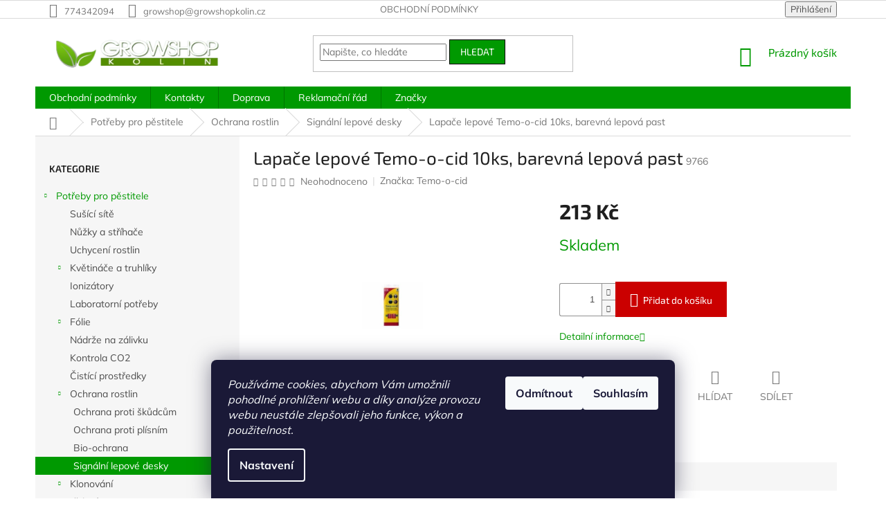

--- FILE ---
content_type: text/html; charset=utf-8
request_url: https://www.growshopkolin.cz/signalni-lepove-desky/lapace-lepove-temo-o-cid-10ks--barevna-lepova-past/
body_size: 25164
content:
        <!doctype html><html lang="cs" dir="ltr" class="header-background-light external-fonts-loaded"><head><meta charset="utf-8" /><meta name="viewport" content="width=device-width,initial-scale=1" /><title>Lapače lepové Temo-o-cid 10ks, barevná lepová past - www.growshopkolin.cz</title><link rel="preconnect" href="https://cdn.myshoptet.com" /><link rel="dns-prefetch" href="https://cdn.myshoptet.com" /><link rel="preload" href="https://cdn.myshoptet.com/prj/dist/master/cms/libs/jquery/jquery-1.11.3.min.js" as="script" /><link href="https://cdn.myshoptet.com/prj/dist/master/cms/templates/frontend_templates/shared/css/font-face/mulish.css" rel="stylesheet"><link href="https://cdn.myshoptet.com/prj/dist/master/cms/templates/frontend_templates/shared/css/font-face/exo-2.css" rel="stylesheet"><link href="https://cdn.myshoptet.com/prj/dist/master/shop/dist/font-shoptet-11.css.62c94c7785ff2cea73b2.css" rel="stylesheet"><script>
dataLayer = [];
dataLayer.push({'shoptet' : {
    "pageId": 6343,
    "pageType": "productDetail",
    "currency": "CZK",
    "currencyInfo": {
        "decimalSeparator": ",",
        "exchangeRate": 1,
        "priceDecimalPlaces": 2,
        "symbol": "K\u010d",
        "symbolLeft": 0,
        "thousandSeparator": " "
    },
    "language": "cs",
    "projectId": 202850,
    "product": {
        "id": 36256,
        "guid": "78703daf-40c8-11e8-8216-002590dad85e",
        "hasVariants": false,
        "codes": [
            {
                "code": 9766
            }
        ],
        "code": "9766",
        "name": "Lapa\u010de lepov\u00e9 Temo-o-cid 10ks, barevn\u00e1 lepov\u00e1 past",
        "appendix": "",
        "weight": "1",
        "manufacturer": "Temo-o-cid",
        "manufacturerGuid": "1EF5332A33AD61E89A7CDA0BA3DED3EE",
        "currentCategory": "Pot\u0159eby pro p\u011bstitele | Ochrana rostlin | Sign\u00e1ln\u00ed lepov\u00e9 desky",
        "currentCategoryGuid": "12ba36ae-6ccd-11e9-beb1-002590dad85e",
        "defaultCategory": "Pot\u0159eby pro p\u011bstitele | Ochrana rostlin | Sign\u00e1ln\u00ed lepov\u00e9 desky",
        "defaultCategoryGuid": "12ba36ae-6ccd-11e9-beb1-002590dad85e",
        "currency": "CZK",
        "priceWithVat": 213
    },
    "cartInfo": {
        "id": null,
        "freeShipping": false,
        "freeShippingFrom": 999,
        "leftToFreeGift": {
            "formattedPrice": "0 K\u010d",
            "priceLeft": 0
        },
        "freeGift": false,
        "leftToFreeShipping": {
            "priceLeft": 999,
            "dependOnRegion": 0,
            "formattedPrice": "999 K\u010d"
        },
        "discountCoupon": [],
        "getNoBillingShippingPrice": {
            "withoutVat": 0,
            "vat": 0,
            "withVat": 0
        },
        "cartItems": [],
        "taxMode": "ORDINARY"
    },
    "cart": [],
    "customer": {
        "priceRatio": 1,
        "priceListId": 1,
        "groupId": null,
        "registered": false,
        "mainAccount": false
    }
}});
dataLayer.push({'cookie_consent' : {
    "marketing": "denied",
    "analytics": "denied"
}});
document.addEventListener('DOMContentLoaded', function() {
    shoptet.consent.onAccept(function(agreements) {
        if (agreements.length == 0) {
            return;
        }
        dataLayer.push({
            'cookie_consent' : {
                'marketing' : (agreements.includes(shoptet.config.cookiesConsentOptPersonalisation)
                    ? 'granted' : 'denied'),
                'analytics': (agreements.includes(shoptet.config.cookiesConsentOptAnalytics)
                    ? 'granted' : 'denied')
            },
            'event': 'cookie_consent'
        });
    });
});
</script>

<!-- Google Tag Manager -->
<script>(function(w,d,s,l,i){w[l]=w[l]||[];w[l].push({'gtm.start':
new Date().getTime(),event:'gtm.js'});var f=d.getElementsByTagName(s)[0],
j=d.createElement(s),dl=l!='dataLayer'?'&l='+l:'';j.async=true;j.src=
'https://www.googletagmanager.com/gtm.js?id='+i+dl;f.parentNode.insertBefore(j,f);
})(window,document,'script','dataLayer','GTM-NRM23JS');</script>
<!-- End Google Tag Manager -->

<meta property="og:type" content="website"><meta property="og:site_name" content="growshopkolin.cz"><meta property="og:url" content="https://www.growshopkolin.cz/signalni-lepove-desky/lapace-lepove-temo-o-cid-10ks--barevna-lepova-past/"><meta property="og:title" content="Lapače lepové Temo-o-cid 10ks, barevná lepová past - www.growshopkolin.cz"><meta name="author" content="www.growshopkolin.cz"><meta name="web_author" content="Shoptet.cz"><meta name="dcterms.rightsHolder" content="www.growshopkolin.cz"><meta name="robots" content="index,follow"><meta property="og:image" content="https://cdn.myshoptet.com/usr/www.growshopkolin.cz/user/shop/big/36256_lapace-lepove-temo-o-cid-10ks--barevna-lepova-past.jpg?5ad37b0f"><meta property="og:description" content="Lapače lepové Temo-o-cid 10ks, barevná lepová past. "><meta name="description" content="Lapače lepové Temo-o-cid 10ks, barevná lepová past. "><meta property="product:price:amount" content="213"><meta property="product:price:currency" content="CZK"><style>:root {--color-primary: #009901;--color-primary-h: 120;--color-primary-s: 100%;--color-primary-l: 30%;--color-primary-hover: #000000;--color-primary-hover-h: 0;--color-primary-hover-s: 0%;--color-primary-hover-l: 0%;--color-secondary: #cb0000;--color-secondary-h: 0;--color-secondary-s: 100%;--color-secondary-l: 40%;--color-secondary-hover: #cb0000;--color-secondary-hover-h: 0;--color-secondary-hover-s: 100%;--color-secondary-hover-l: 40%;--color-tertiary: #009901;--color-tertiary-h: 120;--color-tertiary-s: 100%;--color-tertiary-l: 30%;--color-tertiary-hover: #000000;--color-tertiary-hover-h: 0;--color-tertiary-hover-s: 0%;--color-tertiary-hover-l: 0%;--color-header-background: #ffffff;--template-font: "Mulish";--template-headings-font: "Exo 2";--header-background-url: none;--cookies-notice-background: #1A1937;--cookies-notice-color: #F8FAFB;--cookies-notice-button-hover: #f5f5f5;--cookies-notice-link-hover: #27263f;--templates-update-management-preview-mode-content: "Náhled aktualizací šablony je aktivní pro váš prohlížeč."}</style>
    
    <link href="https://cdn.myshoptet.com/prj/dist/master/shop/dist/main-11.less.5a24dcbbdabfd189c152.css" rel="stylesheet" />
        
    <script>var shoptet = shoptet || {};</script>
    <script src="https://cdn.myshoptet.com/prj/dist/master/shop/dist/main-3g-header.js.05f199e7fd2450312de2.js"></script>
<!-- User include --><!-- project html code header -->
<style>
.welcome div,.welcome h1{max-width:none}.welcome h1{text-align:center;margin-bottom:1em}.front-block{background-color:#6cb510;margin-bottom:2em;margin-top:45px}.front-block img{max-width:150px;max-height:100px;float:right;margin-top:-45px;margin-right:-35px;margin-left:3px}.front-block h2{padding:1em 10px;min-height:4.2em}.front-block h2,.front-block h2 a{color:#fff}.front-block h2 a:hover{color:#fe0000}.front-block ul{list-style-type:none;margin:0;padding-left:10%;padding-right:10%;padding-bottom:8px}.front-block li{background-color:#fff;padding:5px;margin:0 0 5px}
</style>
<!-- /User include --><link rel="shortcut icon" href="/favicon.ico" type="image/x-icon" /><link rel="canonical" href="https://www.growshopkolin.cz/signalni-lepove-desky/lapace-lepove-temo-o-cid-10ks--barevna-lepova-past/" />    <script>
        var _hwq = _hwq || [];
        _hwq.push(['setKey', '5CB1C7825955D78DA2908AEF2753FC4E']);
        _hwq.push(['setTopPos', '0']);
        _hwq.push(['showWidget', '22']);
        (function() {
            var ho = document.createElement('script');
            ho.src = 'https://cz.im9.cz/direct/i/gjs.php?n=wdgt&sak=5CB1C7825955D78DA2908AEF2753FC4E';
            var s = document.getElementsByTagName('script')[0]; s.parentNode.insertBefore(ho, s);
        })();
    </script>
    <!-- Global site tag (gtag.js) - Google Analytics -->
    <script async src="https://www.googletagmanager.com/gtag/js?id=UA-34165422-1"></script>
    <script>
        
        window.dataLayer = window.dataLayer || [];
        function gtag(){dataLayer.push(arguments);}
        

                    console.debug('default consent data');

            gtag('consent', 'default', {"ad_storage":"denied","analytics_storage":"denied","ad_user_data":"denied","ad_personalization":"denied","wait_for_update":500});
            dataLayer.push({
                'event': 'default_consent'
            });
        
        gtag('js', new Date());

                gtag('config', 'UA-34165422-1', { 'groups': "UA" });
        
        
        
        
        
        
        
        
                gtag('set', 'currency', 'CZK');

        gtag('event', 'view_item', {
            "send_to": "UA",
            "items": [
                {
                    "id": "9766",
                    "name": "Lapa\u010de lepov\u00e9 Temo-o-cid 10ks, barevn\u00e1 lepov\u00e1 past",
                    "category": "Pot\u0159eby pro p\u011bstitele \/ Ochrana rostlin \/ Sign\u00e1ln\u00ed lepov\u00e9 desky",
                                        "brand": "Temo-o-cid",
                                                            "price": 176.03
                }
            ]
        });
        
        
        
        
        
        
        
        
        
        
        
        
        document.addEventListener('DOMContentLoaded', function() {
            if (typeof shoptet.tracking !== 'undefined') {
                for (var id in shoptet.tracking.bannersList) {
                    gtag('event', 'view_promotion', {
                        "send_to": "UA",
                        "promotions": [
                            {
                                "id": shoptet.tracking.bannersList[id].id,
                                "name": shoptet.tracking.bannersList[id].name,
                                "position": shoptet.tracking.bannersList[id].position
                            }
                        ]
                    });
                }
            }

            shoptet.consent.onAccept(function(agreements) {
                if (agreements.length !== 0) {
                    console.debug('gtag consent accept');
                    var gtagConsentPayload =  {
                        'ad_storage': agreements.includes(shoptet.config.cookiesConsentOptPersonalisation)
                            ? 'granted' : 'denied',
                        'analytics_storage': agreements.includes(shoptet.config.cookiesConsentOptAnalytics)
                            ? 'granted' : 'denied',
                                                                                                'ad_user_data': agreements.includes(shoptet.config.cookiesConsentOptPersonalisation)
                            ? 'granted' : 'denied',
                        'ad_personalization': agreements.includes(shoptet.config.cookiesConsentOptPersonalisation)
                            ? 'granted' : 'denied',
                        };
                    console.debug('update consent data', gtagConsentPayload);
                    gtag('consent', 'update', gtagConsentPayload);
                    dataLayer.push(
                        { 'event': 'update_consent' }
                    );
                }
            });
        });
    </script>
<!-- Start Srovname.cz Pixel -->
<script type="text/plain" data-cookiecategory="analytics">
    !(function (e, n, t, a, s, o, r) {
        e[a] ||
        (((s = e[a] = function () {
            s.process ? s.process.apply(s, arguments) : s.queue.push(arguments);
        }).queue = []),
            ((o = n.createElement(t)).async = 1),
            (o.src = "https://tracking.srovname.cz/srovnamepixel.js"),
            (o.dataset.srv9 = "1"),
            (r = n.getElementsByTagName(t)[0]).parentNode.insertBefore(o, r));
    })(window, document, "script", "srovname");
    srovname("init", "a96e959036e151c1583d4f6161246373");
</script>
<!-- End Srovname.cz Pixel -->
<script>
    (function(t, r, a, c, k, i, n, g) { t['ROIDataObject'] = k;
    t[k]=t[k]||function(){ (t[k].q=t[k].q||[]).push(arguments) },t[k].c=i;n=r.createElement(a),
    g=r.getElementsByTagName(a)[0];n.async=1;n.src=c;g.parentNode.insertBefore(n,g)
    })(window, document, 'script', '//www.heureka.cz/ocm/sdk.js?source=shoptet&version=2&page=product_detail', 'heureka', 'cz');

    heureka('set_user_consent', 0);
</script>
</head><body class="desktop id-6343 in-signalni-lepove-desky template-11 type-product type-detail multiple-columns-body columns-1 ums_forms_redesign--off ums_a11y_category_page--on ums_discussion_rating_forms--off ums_flags_display_unification--on ums_a11y_login--on mobile-header-version-0"><noscript>
    <style>
        #header {
            padding-top: 0;
            position: relative !important;
            top: 0;
        }
        .header-navigation {
            position: relative !important;
        }
        .overall-wrapper {
            margin: 0 !important;
        }
        body:not(.ready) {
            visibility: visible !important;
        }
    </style>
    <div class="no-javascript">
        <div class="no-javascript__title">Musíte změnit nastavení vašeho prohlížeče</div>
        <div class="no-javascript__text">Podívejte se na: <a href="https://www.google.com/support/bin/answer.py?answer=23852">Jak povolit JavaScript ve vašem prohlížeči</a>.</div>
        <div class="no-javascript__text">Pokud používáte software na blokování reklam, může být nutné povolit JavaScript z této stránky.</div>
        <div class="no-javascript__text">Děkujeme.</div>
    </div>
</noscript>

        <div id="fb-root"></div>
        <script>
            window.fbAsyncInit = function() {
                FB.init({
//                    appId            : 'your-app-id',
                    autoLogAppEvents : true,
                    xfbml            : true,
                    version          : 'v19.0'
                });
            };
        </script>
        <script async defer crossorigin="anonymous" src="https://connect.facebook.net/cs_CZ/sdk.js"></script>
<!-- Google Tag Manager (noscript) -->
<noscript><iframe src="https://www.googletagmanager.com/ns.html?id=GTM-NRM23JS"
height="0" width="0" style="display:none;visibility:hidden"></iframe></noscript>
<!-- End Google Tag Manager (noscript) -->

    <div class="siteCookies siteCookies--bottom siteCookies--dark js-siteCookies" role="dialog" data-testid="cookiesPopup" data-nosnippet>
        <div class="siteCookies__form">
            <div class="siteCookies__content">
                <div class="siteCookies__text">
                    <em>Používáme cookies, abychom Vám umožnili pohodlné prohlížení webu a díky analýze provozu webu neustále zlepšovali jeho funkce, výkon a použitelnost.</em>
                </div>
                <p class="siteCookies__links">
                    <button class="siteCookies__link js-cookies-settings" aria-label="Nastavení cookies" data-testid="cookiesSettings">Nastavení</button>
                </p>
            </div>
            <div class="siteCookies__buttonWrap">
                                    <button class="siteCookies__button js-cookiesConsentSubmit" value="reject" aria-label="Odmítnout cookies" data-testid="buttonCookiesReject">Odmítnout</button>
                                <button class="siteCookies__button js-cookiesConsentSubmit" value="all" aria-label="Přijmout cookies" data-testid="buttonCookiesAccept">Souhlasím</button>
            </div>
        </div>
        <script>
            document.addEventListener("DOMContentLoaded", () => {
                const siteCookies = document.querySelector('.js-siteCookies');
                document.addEventListener("scroll", shoptet.common.throttle(() => {
                    const st = document.documentElement.scrollTop;
                    if (st > 1) {
                        siteCookies.classList.add('siteCookies--scrolled');
                    } else {
                        siteCookies.classList.remove('siteCookies--scrolled');
                    }
                }, 100));
            });
        </script>
    </div>
<a href="#content" class="skip-link sr-only">Přejít na obsah</a><div class="overall-wrapper"><div class="user-action"><div class="container">
    <div class="user-action-in">
                    <div id="login" class="user-action-login popup-widget login-widget" role="dialog" aria-labelledby="loginHeading">
        <div class="popup-widget-inner">
                            <h2 id="loginHeading">Přihlášení k vašemu účtu</h2><div id="customerLogin"><form action="/action/Customer/Login/" method="post" id="formLoginIncluded" class="csrf-enabled formLogin" data-testid="formLogin"><input type="hidden" name="referer" value="" /><div class="form-group"><div class="input-wrapper email js-validated-element-wrapper no-label"><input type="email" name="email" class="form-control" autofocus placeholder="E-mailová adresa (např. jan@novak.cz)" data-testid="inputEmail" autocomplete="email" required /></div></div><div class="form-group"><div class="input-wrapper password js-validated-element-wrapper no-label"><input type="password" name="password" class="form-control" placeholder="Heslo" data-testid="inputPassword" autocomplete="current-password" required /><span class="no-display">Nemůžete vyplnit toto pole</span><input type="text" name="surname" value="" class="no-display" /></div></div><div class="form-group"><div class="login-wrapper"><button type="submit" class="btn btn-secondary btn-text btn-login" data-testid="buttonSubmit">Přihlásit se</button><div class="password-helper"><a href="/registrace/" data-testid="signup" rel="nofollow">Nová registrace</a><a href="/klient/zapomenute-heslo/" rel="nofollow">Zapomenuté heslo</a></div></div></div></form>
</div>                    </div>
    </div>

                            <div id="cart-widget" class="user-action-cart popup-widget cart-widget loader-wrapper" data-testid="popupCartWidget" role="dialog" aria-hidden="true">
    <div class="popup-widget-inner cart-widget-inner place-cart-here">
        <div class="loader-overlay">
            <div class="loader"></div>
        </div>
    </div>

    <div class="cart-widget-button">
        <a href="/kosik/" class="btn btn-conversion" id="continue-order-button" rel="nofollow" data-testid="buttonNextStep">Pokračovat do košíku</a>
    </div>
</div>
            </div>
</div>
</div><div class="top-navigation-bar" data-testid="topNavigationBar">

    <div class="container">

        <div class="top-navigation-contacts">
            <strong>Zákaznická podpora:</strong><a href="tel:774342094" class="project-phone" aria-label="Zavolat na 774342094" data-testid="contactboxPhone"><span>774342094</span></a><a href="mailto:growshop@growshopkolin.cz" class="project-email" data-testid="contactboxEmail"><span>growshop@growshopkolin.cz</span></a>        </div>

                            <div class="top-navigation-menu">
                <div class="top-navigation-menu-trigger"></div>
                <ul class="top-navigation-bar-menu">
                                            <li class="top-navigation-menu-item-39">
                            <a href="/obchodni-podminky/">Obchodní podmínky</a>
                        </li>
                                    </ul>
                <ul class="top-navigation-bar-menu-helper"></ul>
            </div>
        
        <div class="top-navigation-tools">
            <div class="responsive-tools">
                <a href="#" class="toggle-window" data-target="search" aria-label="Hledat" data-testid="linkSearchIcon"></a>
                                                            <a href="#" class="toggle-window" data-target="login"></a>
                                                    <a href="#" class="toggle-window" data-target="navigation" aria-label="Menu" data-testid="hamburgerMenu"></a>
            </div>
                        <button class="top-nav-button top-nav-button-login toggle-window" type="button" data-target="login" aria-haspopup="dialog" aria-controls="login" aria-expanded="false" data-testid="signin"><span>Přihlášení</span></button>        </div>

    </div>

</div>
<header id="header"><div class="container navigation-wrapper">
    <div class="header-top">
        <div class="site-name-wrapper">
            <div class="site-name"><a href="/" data-testid="linkWebsiteLogo"><img src="https://cdn.myshoptet.com/usr/www.growshopkolin.cz/user/logos/growshop-kolin-1408474105.png" alt="www.growshopkolin.cz" fetchpriority="low" /></a></div>        </div>
        <div class="search" itemscope itemtype="https://schema.org/WebSite">
            <meta itemprop="headline" content="Signální lepové desky"/><meta itemprop="url" content="https://www.growshopkolin.cz"/><meta itemprop="text" content="Lapače lepové Temo-o-cid 10ks, barevná lepová past. "/>            <form action="/action/ProductSearch/prepareString/" method="post"
    id="formSearchForm" class="search-form compact-form js-search-main"
    itemprop="potentialAction" itemscope itemtype="https://schema.org/SearchAction" data-testid="searchForm">
    <fieldset>
        <meta itemprop="target"
            content="https://www.growshopkolin.cz/vyhledavani/?string={string}"/>
        <input type="hidden" name="language" value="cs"/>
        
            
<input
    type="search"
    name="string"
        class="query-input form-control search-input js-search-input"
    placeholder="Napište, co hledáte"
    autocomplete="off"
    required
    itemprop="query-input"
    aria-label="Vyhledávání"
    data-testid="searchInput"
>
            <button type="submit" class="btn btn-default" data-testid="searchBtn">Hledat</button>
        
    </fieldset>
</form>
        </div>
        <div class="navigation-buttons">
                
    <a href="/kosik/" class="btn btn-icon toggle-window cart-count" data-target="cart" data-hover="true" data-redirect="true" data-testid="headerCart" rel="nofollow" aria-haspopup="dialog" aria-expanded="false" aria-controls="cart-widget">
        
                <span class="sr-only">Nákupní košík</span>
        
            <span class="cart-price visible-lg-inline-block" data-testid="headerCartPrice">
                                    Prázdný košík                            </span>
        
    
            </a>
        </div>
    </div>
    <nav id="navigation" aria-label="Hlavní menu" data-collapsible="true"><div class="navigation-in menu"><ul class="menu-level-1" role="menubar" data-testid="headerMenuItems"><li class="menu-item-39" role="none"><a href="/obchodni-podminky/" data-testid="headerMenuItem" role="menuitem" aria-expanded="false"><b>Obchodní podmínky</b></a></li>
<li class="menu-item-29" role="none"><a href="/kontakty/" data-testid="headerMenuItem" role="menuitem" aria-expanded="false"><b>Kontakty</b></a></li>
<li class="menu-item-3271" role="none"><a href="/doprava/" data-testid="headerMenuItem" role="menuitem" aria-expanded="false"><b>Doprava</b></a></li>
<li class="menu-item-3274" role="none"><a href="/reklamacni-rad/" data-testid="headerMenuItem" role="menuitem" aria-expanded="false"><b>Reklamační řád</b></a></li>
<li class="appended-category menu-item-6271 ext" role="none"><a href="/potreby-pro-pestitele/"><b>Potřeby pro pěstitele</b><span class="submenu-arrow" role="menuitem"></span></a><ul class="menu-level-2 menu-level-2-appended" role="menu"><li class="menu-item-6274" role="none"><a href="/susici-site/" data-testid="headerMenuItem" role="menuitem"><span>Sušící sítě</span></a></li><li class="menu-item-6328" role="none"><a href="/aaa/" data-testid="headerMenuItem" role="menuitem"><span>Nůžky a stříhače</span></a></li><li class="menu-item-6358" role="none"><a href="/uchyceni-rostlin/" data-testid="headerMenuItem" role="menuitem"><span>Uchycení rostlin</span></a></li><li class="menu-item-6394" role="none"><a href="/kvetinace-a-truhliky/" data-testid="headerMenuItem" role="menuitem"><span>Květináče a truhlíky</span></a></li><li class="menu-item-6469" role="none"><a href="/ionizatory/" data-testid="headerMenuItem" role="menuitem"><span>Ionizátory</span></a></li><li class="menu-item-6514" role="none"><a href="/laboratorni-potreby/" data-testid="headerMenuItem" role="menuitem"><span>Laboratorní potřeby</span></a></li><li class="menu-item-6541" role="none"><a href="/folie/" data-testid="headerMenuItem" role="menuitem"><span>Fólie</span></a></li><li class="menu-item-6982" role="none"><a href="/nadrze-na-zalivku/" data-testid="headerMenuItem" role="menuitem"><span>Nádrže na zálivku</span></a></li><li class="menu-item-7126" role="none"><a href="/kontrola-co2-2/" data-testid="headerMenuItem" role="menuitem"><span>Kontrola CO2</span></a></li><li class="menu-item-7264" role="none"><a href="/cistici-prostredky/" data-testid="headerMenuItem" role="menuitem"><span>Čistící prostředky</span></a></li><li class="menu-item-6223" role="none"><a href="/ochrana-rostlin/" data-testid="headerMenuItem" role="menuitem"><span>Ochrana rostlin</span></a></li><li class="menu-item-6250" role="none"><a href="/klonovani/" data-testid="headerMenuItem" role="menuitem"><span>Klonování</span></a></li></ul></li><li class="appended-category menu-item-6238 ext" role="none"><a href="/osvetleni/"><b>Osvětlení</b><span class="submenu-arrow" role="menuitem"></span></a><ul class="menu-level-2 menu-level-2-appended" role="menu"><li class="menu-item-8682" role="none"><a href="/komplety-2/" data-testid="headerMenuItem" role="menuitem"><span>Komplety</span></a></li><li class="menu-item-6241" role="none"><a href="/lightraily/" data-testid="headerMenuItem" role="menuitem"><span>Lightraily</span></a></li><li class="menu-item-6322" role="none"><a href="/predradniky/" data-testid="headerMenuItem" role="menuitem"><span>Předřadníky</span></a></li><li class="menu-item-6382" role="none"><a href="/vybojky/" data-testid="headerMenuItem" role="menuitem"><span>Výbojky</span></a></li><li class="menu-item-6412" role="none"><a href="/stinidla/" data-testid="headerMenuItem" role="menuitem"><span>Stínidla</span></a></li><li class="menu-item-6418" role="none"><a href="/prislusenstvi-k-osvetleni/" data-testid="headerMenuItem" role="menuitem"><span>Příslušenství k osvětlení</span></a></li><li class="menu-item-6475" role="none"><a href="/kompletni-osvetleni/" data-testid="headerMenuItem" role="menuitem"><span>Kompletní osvětlení</span></a></li><li class="menu-item-6523" role="none"><a href="/spinaci-hodiny-a-rozvadece/" data-testid="headerMenuItem" role="menuitem"><span>Spínací hodiny a rozvaděče</span></a></li><li class="menu-item-6628" role="none"><a href="/usporne-cfl-lampy/" data-testid="headerMenuItem" role="menuitem"><span>Úsporné CFL lampy</span></a></li><li class="menu-item-6631" role="none"><a href="/zarivky-a-armatury/" data-testid="headerMenuItem" role="menuitem"><span>Zářivky a armatury</span></a></li><li class="menu-item-6760" role="none"><a href="/led-osvetleni/" data-testid="headerMenuItem" role="menuitem"><span>LED osvětlení</span></a></li><li class="menu-item-7207" role="none"><a href="/tepelne-stity/" data-testid="headerMenuItem" role="menuitem"><span>Tepelné štíty</span></a></li></ul></li><li class="appended-category menu-item-6244 ext" role="none"><a href="/hnojiva/"><b>Hnojiva</b><span class="submenu-arrow" role="menuitem"></span></a><ul class="menu-level-2 menu-level-2-appended" role="menu"><li class="menu-item-8816" role="none"><a href="/mills/" data-testid="headerMenuItem" role="menuitem"><span>Mills</span></a></li><li class="menu-item-6295" role="none"><a href="/hesi/" data-testid="headerMenuItem" role="menuitem"><span>Hesi</span></a></li><li class="menu-item-6346" role="none"><a href="/metrop/" data-testid="headerMenuItem" role="menuitem"><span>Metrop</span></a></li><li class="menu-item-6352" role="none"><a href="/plagron/" data-testid="headerMenuItem" role="menuitem"><span>Plagron</span></a></li><li class="menu-item-6445" role="none"><a href="/biobizz/" data-testid="headerMenuItem" role="menuitem"><span>BioBizz</span></a></li><li class="menu-item-6481" role="none"><a href="/atami/" data-testid="headerMenuItem" role="menuitem"><span>Atami</span></a></li><li class="menu-item-6637" role="none"><a href="/advanced-hydroponics/" data-testid="headerMenuItem" role="menuitem"><span>Advanced Hydroponics</span></a></li><li class="menu-item-6733" role="none"><a href="/biotabs/" data-testid="headerMenuItem" role="menuitem"><span>Biotabs</span></a></li><li class="menu-item-6799" role="none"><a href="/canna/" data-testid="headerMenuItem" role="menuitem"><span>Canna</span></a></li><li class="menu-item-6997" role="none"><a href="/g-e-t/" data-testid="headerMenuItem" role="menuitem"><span>G.E.T.</span></a></li><li class="menu-item-7108" role="none"><a href="/vitalink/" data-testid="headerMenuItem" role="menuitem"><span>VitaLink</span></a></li><li class="menu-item-7354" role="none"><a href="/general-hydroponics-2/" data-testid="headerMenuItem" role="menuitem"><span>General Hydroponics</span></a></li><li class="menu-item-7414" role="none"><a href="/jungle-indabox/" data-testid="headerMenuItem" role="menuitem"><span>Jungle Indabox</span></a></li><li class="menu-item-7444" role="none"><a href="/advanced-nutrients/" data-testid="headerMenuItem" role="menuitem"><span>Advanced Nutrients </span></a></li><li class="menu-item-7516" role="none"><a href="/vitaponix-2/" data-testid="headerMenuItem" role="menuitem"><span>Vitaponix</span></a></li><li class="menu-item-7522" role="none"><a href="/grotek/" data-testid="headerMenuItem" role="menuitem"><span>Grotek</span></a></li><li class="menu-item-8646" role="none"><a href="/la-pocion-del-brujo/" data-testid="headerMenuItem" role="menuitem"><span>La poción del Brujo (made by Cannaboom S.L.)</span></a></li><li class="menu-item-8730" role="none"><a href="/ostatni-hnojiva/" data-testid="headerMenuItem" role="menuitem"><span>Ostatní hnojiva</span></a></li></ul></li><li class="appended-category menu-item-6301 ext" role="none"><a href="/vzduchotechnika/"><b>Vzduchotechnika</b><span class="submenu-arrow" role="menuitem"></span></a><ul class="menu-level-2 menu-level-2-appended" role="menu"><li class="menu-item-8706" role="none"><a href="/cirkulacni-ventilatory/" data-testid="headerMenuItem" role="menuitem"><span>Cirkulační ventilátory</span></a></li><li class="menu-item-6304" role="none"><a href="/ventilatory/" data-testid="headerMenuItem" role="menuitem"><span>Ventilátory</span></a></li><li class="menu-item-6457" role="none"><a href="/uhlikove-filtry/" data-testid="headerMenuItem" role="menuitem"><span>Uhlíkové filtry</span></a></li><li class="menu-item-6499" role="none"><a href="/ventilacni-potrubi/" data-testid="headerMenuItem" role="menuitem"><span>Ventilační potrubí</span></a></li><li class="menu-item-6793" role="none"><a href="/prislusenstvi-ventilacni-potrubi/" data-testid="headerMenuItem" role="menuitem"><span>Příslušenství ventilační potrubí</span></a></li><li class="menu-item-6520" role="none"><a href="/regulace-pro-ventilatory/" data-testid="headerMenuItem" role="menuitem"><span>Regulace pro ventilátory</span></a></li></ul></li><li class="appended-category menu-item-6334 ext" role="none"><a href="/zahradnicke-substraty/"><b>Substráty</b><span class="submenu-arrow" role="menuitem"></span></a><ul class="menu-level-2 menu-level-2-appended" role="menu"><li class="menu-item-7474" role="none"><a href="/plagron-2/" data-testid="headerMenuItem" role="menuitem"><span>Plagron</span></a></li><li class="menu-item-7480" role="none"><a href="/biobizz-2/" data-testid="headerMenuItem" role="menuitem"><span>Biobizz</span></a></li><li class="menu-item-7483" role="none"><a href="/atami-2/" data-testid="headerMenuItem" role="menuitem"><span>Atami</span></a></li><li class="menu-item-7486" role="none"><a href="/canna-2/" data-testid="headerMenuItem" role="menuitem"><span>Canna</span></a></li><li class="menu-item-7489" role="none"><a href="/lisovany-kokos/" data-testid="headerMenuItem" role="menuitem"><span>Lisovaný kokos</span></a></li><li class="menu-item-7492" role="none"><a href="/rohoze/" data-testid="headerMenuItem" role="menuitem"><span>Rohože</span></a></li><li class="menu-item-7495" role="none"><a href="/gold-label/" data-testid="headerMenuItem" role="menuitem"><span>Gold Label</span></a></li><li class="menu-item-7498" role="none"><a href="/mother-earth/" data-testid="headerMenuItem" role="menuitem"><span>Mother Earth</span></a></li><li class="menu-item-6571" role="none"><a href="/perlit/" data-testid="headerMenuItem" role="menuitem"><span>Perlit</span></a></li><li class="menu-item-6763" role="none"><a href="/bomat/" data-testid="headerMenuItem" role="menuitem"><span>Bomat</span></a></li><li class="menu-item-6574" role="none"><a href="/keramzit/" data-testid="headerMenuItem" role="menuitem"><span>Keramzit</span></a></li><li class="menu-item-6337" role="none"><a href="/rockwool-grodan/" data-testid="headerMenuItem" role="menuitem"><span>Rockwool Grodan</span></a></li><li class="menu-item-7504" role="none"><a href="/vitalink-2/" data-testid="headerMenuItem" role="menuitem"><span>VitaLink</span></a></li><li class="menu-item-8640" role="none"><a href="/pudni-doplnky-a-obohacovace-2/" data-testid="headerMenuItem" role="menuitem"><span>Půdní doplňky a obohacovače</span></a></li></ul></li><li class="appended-category menu-item-7408 ext" role="none"><a href="/pestebni-boxy/"><b>Pěstební boxy</b><span class="submenu-arrow" role="menuitem"></span></a><ul class="menu-level-2 menu-level-2-appended" role="menu"><li class="menu-item-7438" role="none"><a href="/pestebni-stany-black-orchid/" data-testid="headerMenuItem" role="menuitem"><span>Black Orchid</span></a></li><li class="menu-item-7231" role="none"><a href="/mammoth/" data-testid="headerMenuItem" role="menuitem"><span>Mammoth</span></a></li><li class="menu-item-7054" role="none"><a href="/homebox-evolution/" data-testid="headerMenuItem" role="menuitem"><span>Homebox Evolution</span></a></li><li class="menu-item-7204" role="none"><a href="/pestebni-stany--lighthouse/" data-testid="headerMenuItem" role="menuitem"><span>LightHouse</span></a></li><li class="menu-item-7237" role="none"><a href="/pestebni-stany--litchi/" data-testid="headerMenuItem" role="menuitem"><span>Litchi</span></a></li><li class="menu-item-6439" role="none"><a href="/diamond-box/" data-testid="headerMenuItem" role="menuitem"><span>Diamond Box</span></a></li><li class="menu-item-7063" role="none"><a href="/homebox-ambient/" data-testid="headerMenuItem" role="menuitem"><span>Homebox Ambient</span></a></li><li class="menu-item-7072" role="none"><a href="/homebox-homelab/" data-testid="headerMenuItem" role="menuitem"><span>Homebox HomeLab</span></a></li><li class="menu-item-7081" role="none"><a href="/homebox-modular/" data-testid="headerMenuItem" role="menuitem"><span>Homebox Modular</span></a></li><li class="menu-item-6913" role="none"><a href="/dark-street/" data-testid="headerMenuItem" role="menuitem"><span>Dark Street</span></a></li><li class="menu-item-6868" role="none"><a href="/dark-room/" data-testid="headerMenuItem" role="menuitem"><span>Dark Room</span></a></li><li class="menu-item-6958" role="none"><a href="/homebox-prislusenstvi/" data-testid="headerMenuItem" role="menuitem"><span>Homebox příslušenství</span></a></li><li class="menu-item-7276" role="none"><a href="/probox/" data-testid="headerMenuItem" role="menuitem"><span>ProBox</span></a></li><li class="menu-item-6901" role="none"><a href="/prislusenstvi-secret-jardin/" data-testid="headerMenuItem" role="menuitem"><span>Příslušenství Secret Jardin</span></a></li><li class="menu-item-6757" role="none"><a href="/prislusenstvi-2/" data-testid="headerMenuItem" role="menuitem"><span>Příslušenství</span></a></li><li class="menu-item-6895" role="none"><a href="/dark-propagator/" data-testid="headerMenuItem" role="menuitem"><span>Dark Propagator</span></a></li><li class="menu-item-6748" role="none"><a href="/budbox-pro/" data-testid="headerMenuItem" role="menuitem"><span>BudBox PRO</span></a></li><li class="menu-item-7090" role="none"><a href="/homebox-vista/" data-testid="headerMenuItem" role="menuitem"><span>Homebox Vista</span></a></li></ul></li><li class="appended-category menu-item-6364 ext" role="none"><a href="/hydroponicke-systemy/"><b>Hydroponické systémy</b><span class="submenu-arrow" role="menuitem"></span></a><ul class="menu-level-2 menu-level-2-appended" role="menu"><li class="menu-item-6367" role="none"><a href="/wilma-nutriculture/" data-testid="headerMenuItem" role="menuitem"><span>Wilma Nutriculture</span></a></li><li class="menu-item-6550" role="none"><a href="/autopot/" data-testid="headerMenuItem" role="menuitem"><span>Autopot</span></a></li><li class="menu-item-6643" role="none"><a href="/aquasystem-a-controller/" data-testid="headerMenuItem" role="menuitem"><span>Aquasystem a Controller</span></a></li><li class="menu-item-6658" role="none"><a href="/aquaking/" data-testid="headerMenuItem" role="menuitem"><span>Aquaking</span></a></li><li class="menu-item-6664" role="none"><a href="/system-5/" data-testid="headerMenuItem" role="menuitem"><span>System#5</span></a></li><li class="menu-item-6703" role="none"><a href="/auto-top-up/" data-testid="headerMenuItem" role="menuitem"><span>Auto Top-UP</span></a></li><li class="menu-item-6784" role="none"><a href="/aquaponie/" data-testid="headerMenuItem" role="menuitem"><span>aquaponie</span></a></li><li class="menu-item-6979" role="none"><a href="/flo-gro-nutriculture/" data-testid="headerMenuItem" role="menuitem"><span>Flo Gro Nutriculture</span></a></li><li class="menu-item-6985" role="none"><a href="/nft-nutriculture/" data-testid="headerMenuItem" role="menuitem"><span>NFT Nutriculture</span></a></li><li class="menu-item-7243" role="none"><a href="/prislusenstvi-3/" data-testid="headerMenuItem" role="menuitem"><span>Příslušenství</span></a></li><li class="menu-item-7006" role="none"><a href="/general-hydroponics/" data-testid="headerMenuItem" role="menuitem"><span>General Hydroponics</span></a></li><li class="menu-item-7012" role="none"><a href="/conversion-kit-1m/" data-testid="headerMenuItem" role="menuitem"><span>Conversion Kit 1m</span></a></li><li class="menu-item-7273" role="none"><a href="/minifarm-parus/" data-testid="headerMenuItem" role="menuitem"><span>MiniFarm Parus</span></a></li><li class="menu-item-7294" role="none"><a href="/plant-t-aeros/" data-testid="headerMenuItem" role="menuitem"><span>Plant!t AEROS</span></a></li><li class="menu-item-7297" role="none"><a href="/platinium/" data-testid="headerMenuItem" role="menuitem"><span>Platinium</span></a></li><li class="menu-item-7303" role="none"><a href="/velke-vertikalni-systemy/" data-testid="headerMenuItem" role="menuitem"><span>Velké vertikální systémy</span></a></li><li class="menu-item-7318" role="none"><a href="/octogrow-a-quadgrow/" data-testid="headerMenuItem" role="menuitem"><span>OctoGrow a QuadGrow</span></a></li><li class="menu-item-7120" role="none"><a href="/hydroponicke-systemy-multiflow/" data-testid="headerMenuItem" role="menuitem"><span>Hydroponické systémy Multiflow</span></a></li><li class="menu-item-6790" role="none"><a href="/napousteci-stoly-ebb-flow-bimex/" data-testid="headerMenuItem" role="menuitem"><span>Napouštěcí stoly Ebb&amp;Flow Bimex</span></a></li><li class="menu-item-6922" role="none"><a href="/napousteci-stoly-ebb-flow/" data-testid="headerMenuItem" role="menuitem"><span>Napouštěcí stoly Ebb&amp;Flow</span></a></li></ul></li><li class="appended-category menu-item-6670 ext" role="none"><a href="/aeroponicke-systemy/"><b>Aeroponické systémy</b><span class="submenu-arrow" role="menuitem"></span></a><ul class="menu-level-2 menu-level-2-appended" role="menu"><li class="menu-item-6673" role="none"><a href="/amazon-nutriculture/" data-testid="headerMenuItem" role="menuitem"><span>Amazon Nutriculture</span></a></li><li class="menu-item-7051" role="none"><a href="/growtool/" data-testid="headerMenuItem" role="menuitem"><span>GrowTOOL</span></a></li><li class="menu-item-7312" role="none"><a href="/rizkovnice-x-stream-nutriculture/" data-testid="headerMenuItem" role="menuitem"><span>Řízkovnice X-Stream Nutriculture</span></a></li></ul></li><li class="appended-category menu-item-6427 ext" role="none"><a href="/merici-pristroje-ph--ec/"><b>Měřící přístroje pH, EC</b><span class="submenu-arrow" role="menuitem"></span></a><ul class="menu-level-2 menu-level-2-appended" role="menu"><li class="menu-item-6430" role="none"><a href="/ph-metry/" data-testid="headerMenuItem" role="menuitem"><span>PH metry</span></a></li><li class="menu-item-6496" role="none"><a href="/kalibracni-roztoky/" data-testid="headerMenuItem" role="menuitem"><span>Kalibrační roztoky</span></a></li><li class="menu-item-6622" role="none"><a href="/ec-metry/" data-testid="headerMenuItem" role="menuitem"><span>EC metry</span></a></li><li class="menu-item-6835" role="none"><a href="/cistici-a-udrzovaci-roztoky/" data-testid="headerMenuItem" role="menuitem"><span>Čistící a udržovací roztoky</span></a></li><li class="menu-item-7114" role="none"><a href="/kombinovane-ec-ph/" data-testid="headerMenuItem" role="menuitem"><span>Kombinované EC+PH</span></a></li><li class="menu-item-7240" role="none"><a href="/luxmetr/" data-testid="headerMenuItem" role="menuitem"><span>Luxmetr</span></a></li></ul></li><li class="appended-category menu-item-6406 ext" role="none"><a href="/teplota-a-vlhkost/"><b>Teplota a vlhkost</b><span class="submenu-arrow" role="menuitem"></span></a><ul class="menu-level-2 menu-level-2-appended" role="menu"><li class="menu-item-6409" role="none"><a href="/zvlhcovace/" data-testid="headerMenuItem" role="menuitem"><span>Zvlhčovače</span></a></li><li class="menu-item-6526" role="none"><a href="/topeni-do-vody/" data-testid="headerMenuItem" role="menuitem"><span>Topení do vody</span></a></li><li class="menu-item-6535" role="none"><a href="/topne-podlozky/" data-testid="headerMenuItem" role="menuitem"><span>Topné podložky</span></a></li><li class="menu-item-6886" role="none"><a href="/odvlhcovace/" data-testid="headerMenuItem" role="menuitem"><span>Odvlhčovače</span></a></li><li class="menu-item-7021" role="none"><a href="/teplomery--vlhkomery/" data-testid="headerMenuItem" role="menuitem"><span>Teploměry, vlhkoměry</span></a></li><li class="menu-item-7096" role="none"><a href="/primotopy/" data-testid="headerMenuItem" role="menuitem"><span>Přímotopy</span></a></li></ul></li><li class="appended-category menu-item-6289 ext" role="none"><a href="/zavlazovani/"><b>Zavlažování</b><span class="submenu-arrow" role="menuitem"></span></a><ul class="menu-level-2 menu-level-2-appended" role="menu"><li class="menu-item-6616" role="none"><a href="/cerpadla/" data-testid="headerMenuItem" role="menuitem"><span>Čerpadla</span></a></li><li class="menu-item-6661" role="none"><a href="/prislusenstvi/" data-testid="headerMenuItem" role="menuitem"><span>Příslušenství</span></a></li><li class="menu-item-6649" role="none"><a href="/uprava-vody/" data-testid="headerMenuItem" role="menuitem"><span>Úprava vody</span></a></li><li class="menu-item-6292" role="none"><a href="/mikrokapilarni-rozvod/" data-testid="headerMenuItem" role="menuitem"><span>Mikrokapilární rozvod</span></a></li><li class="menu-item-6331" role="none"><a href="/rozprasovace-a-postrikovace/" data-testid="headerMenuItem" role="menuitem"><span>Rozprašovače a postřikovače</span></a></li><li class="menu-item-7309" role="none"><a href="/automaticky-davkovac-zivin/" data-testid="headerMenuItem" role="menuitem"><span>Automatický dávkovač živin</span></a></li><li class="menu-item-6568" role="none"><a href="/netafim-tlakova-zavlaha/" data-testid="headerMenuItem" role="menuitem"><span>NETAFIM tlaková závlaha</span></a></li><li class="menu-item-6787" role="none"><a href="/spojky/" data-testid="headerMenuItem" role="menuitem"><span>Spojky</span></a></li><li class="menu-item-7168" role="none"><a href="/zavlazovani-hadice/" data-testid="headerMenuItem" role="menuitem"><span>Zavlažování hadice</span></a></li><li class="menu-item-8787" role="none"><a href="/automaticka-solarni-zavlaha/" data-testid="headerMenuItem" role="menuitem"><span>Automatická solární závlaha</span></a></li></ul></li><li class="appended-category menu-item-6931 ext" role="none"><a href="/reverzni-osmoza--filtrace--deionizace/"><b>Reverzní osmóza, filtrace, deionizace</b><span class="submenu-arrow" role="menuitem"></span></a><ul class="menu-level-2 menu-level-2-appended" role="menu"><li class="menu-item-8763" role="none"><a href="/osmoza/" data-testid="headerMenuItem" role="menuitem"><span>Osmoza</span></a></li><li class="menu-item-6934" role="none"><a href="/growmax-water/" data-testid="headerMenuItem" role="menuitem"><span>GrowMax Water</span></a></li><li class="menu-item-6973" role="none"><a href="/prislusenstvi-growmax/" data-testid="headerMenuItem" role="menuitem"><span>Příslušenství GrowMax</span></a></li><li class="menu-item-8718" role="none"><a href="/rk-bioelements/" data-testid="headerMenuItem" role="menuitem"><span>RK BioElements</span></a></li><li class="menu-item-8781" role="none"><a href="/ostatni/" data-testid="headerMenuItem" role="menuitem"><span>Ostatní</span></a></li></ul></li><li class="appended-category menu-item-6256 ext" role="none"><a href="/vaporizery/"><b>Vaporizéry</b><span class="submenu-arrow" role="menuitem"></span></a><ul class="menu-level-2 menu-level-2-appended" role="menu"><li class="menu-item-8754" role="none"><a href="/vaporizery-herbalaire/" data-testid="headerMenuItem" role="menuitem"><span>Vaporizéry HerbalAire</span></a></li><li class="menu-item-6259" role="none"><a href="/vaporizery-volcano-a-plenty/" data-testid="headerMenuItem" role="menuitem"><span>Vaporizéry Volcano a Plenty</span></a></li><li class="menu-item-6517" role="none"><a href="/vaporizery-mighty-a-crafty/" data-testid="headerMenuItem" role="menuitem"><span>Vaporizéry Mighty a Crafty</span></a></li><li class="menu-item-6994" role="none"><a href="/vaporizery-grenco-science/" data-testid="headerMenuItem" role="menuitem"><span>Vaporizéry Grenco Science</span></a></li><li class="menu-item-7225" role="none"><a href="/vaporizery-vapir/" data-testid="headerMenuItem" role="menuitem"><span>Vaporizéry Vapir</span></a></li><li class="menu-item-7315" role="none"><a href="/vaporizery-puffco/" data-testid="headerMenuItem" role="menuitem"><span>Vaporizéry Puffco</span></a></li><li class="menu-item-8724" role="none"><a href="/vaporizery-g-pro-herbal/" data-testid="headerMenuItem" role="menuitem"><span>Vaporizery G Pro Herbal</span></a></li><li class="menu-item-7228" role="none"><a href="/ostatni-vaporizery/" data-testid="headerMenuItem" role="menuitem"><span>Ostatní vaporizéry</span></a></li><li class="menu-item-8742" role="none"><a href="/vaporizery-atmos/" data-testid="headerMenuItem" role="menuitem"><span>Vaporizéry Atmos</span></a></li></ul></li><li class="appended-category menu-item-6211 ext" role="none"><a href="/kuracke-potreby/"><b>Kuřácké potřeby</b><span class="submenu-arrow" role="menuitem"></span></a><ul class="menu-level-2 menu-level-2-appended" role="menu"><li class="menu-item-7144" role="none"><a href="/blunty/" data-testid="headerMenuItem" role="menuitem"><span>Blunty</span></a></li><li class="menu-item-8826" role="none"><a href="/mascotte/" data-testid="headerMenuItem" role="menuitem"><span>Mascotte</span></a></li></ul></li><li class="appended-category menu-item-6283 ext" role="none"><a href="/osvezovace-vzduchu/"><b>Osvěžovače vzduchu</b><span class="submenu-arrow" role="menuitem"></span></a><ul class="menu-level-2 menu-level-2-appended" role="menu"><li class="menu-item-7246" role="none"><a href="/ona-neutralizery/" data-testid="headerMenuItem" role="menuitem"><span>ONA neutralizéry</span></a></li><li class="menu-item-7336" role="none"><a href="/sure-air-neutralizery/" data-testid="headerMenuItem" role="menuitem"><span>Sure Air neutralizéry</span></a></li><li class="menu-item-6286" role="none"><a href="/dalsi-osvezovace/" data-testid="headerMenuItem" role="menuitem"><span>Další osvěžovače</span></a></li><li class="menu-item-7381" role="none"><a href="/vaportek/" data-testid="headerMenuItem" role="menuitem"><span>VaporTek</span></a></li><li class="menu-item-8670" role="none"><a href="/cannaboom-2/" data-testid="headerMenuItem" role="menuitem"><span>Cannaboom</span></a></li></ul></li><li class="appended-category menu-item-6559 ext" role="none"><a href="/extraktory/"><b>Extraktory</b><span class="submenu-arrow" role="menuitem"></span></a><ul class="menu-level-2 menu-level-2-appended" role="menu"><li class="menu-item-6562" role="none"><a href="/ehle-x-trakt/" data-testid="headerMenuItem" role="menuitem"><span>Ehle-X-trakt</span></a></li><li class="menu-item-6892" role="none"><a href="/dexso-dme-extrakce/" data-testid="headerMenuItem" role="menuitem"><span>Dexso DME extrakce</span></a></li><li class="menu-item-7129" role="none"><a href="/hexagon-laboratory/" data-testid="headerMenuItem" role="menuitem"><span>Hexagon Laboratory</span></a></li><li class="menu-item-7528" role="none"><a href="/prislusenstvi-k-extraktorum/" data-testid="headerMenuItem" role="menuitem"><span>Příslušenství k extraktorům</span></a></li></ul></li><li class="appended-category menu-item-6820 ext" role="none"><a href="/digitalni-vahy/"><b>Digitální váhy</b><span class="submenu-arrow" role="menuitem"></span></a><ul class="menu-level-2 menu-level-2-appended" role="menu"><li class="menu-item-6823" role="none"><a href="/stolni-a-kuchynske-vahy/" data-testid="headerMenuItem" role="menuitem"><span>Stolní a kuchyňské váhy</span></a></li><li class="menu-item-6832" role="none"><a href="/vahy-s-presnosti-na-0-1g/" data-testid="headerMenuItem" role="menuitem"><span>Váhy s přesností na 0,1g</span></a></li><li class="menu-item-6856" role="none"><a href="/ultra-presne-vahy/" data-testid="headerMenuItem" role="menuitem"><span>Ultra přesné váhy</span></a></li><li class="menu-item-6859" role="none"><a href="/vahy-s-presnosti-na-0-01g/" data-testid="headerMenuItem" role="menuitem"><span>Váhy s přesností na 0,01g</span></a></li><li class="menu-item-7399" role="none"><a href="/kalibracni-zavazi/" data-testid="headerMenuItem" role="menuitem"><span>Kalibrační závaží</span></a></li></ul></li><li class="ext" id="nav-manufacturers" role="none"><a href="https://www.growshopkolin.cz/znacka/" data-testid="brandsText" role="menuitem"><b>Značky</b><span class="submenu-arrow"></span></a><ul class="menu-level-2" role="menu"><li role="none"><a href="/znacka/columbia/" data-testid="brandName" role="menuitem"><span>Columbia</span></a></li><li role="none"><a href="/znacka/fila/" data-testid="brandName" role="menuitem"><span>Fila</span></a></li><li role="none"><a href="/znacka/nike/" data-testid="brandName" role="menuitem"><span>Nike</span></a></li><li role="none"><a href="/znacka/storm/" data-testid="brandName" role="menuitem"><span>Storm</span></a></li><li role="none"><a href="/znacka/suunto/" data-testid="brandName" role="menuitem"><span>Suunto</span></a></li></ul>
</li></ul></div><span class="navigation-close"></span></nav><div class="menu-helper" data-testid="hamburgerMenu"><span>Více</span></div>
</div></header><!-- / header -->


                    <div class="container breadcrumbs-wrapper">
            <div class="breadcrumbs navigation-home-icon-wrapper" itemscope itemtype="https://schema.org/BreadcrumbList">
                                                                            <span id="navigation-first" data-basetitle="www.growshopkolin.cz" itemprop="itemListElement" itemscope itemtype="https://schema.org/ListItem">
                <a href="/" itemprop="item" class="navigation-home-icon"><span class="sr-only" itemprop="name">Domů</span></a>
                <span class="navigation-bullet">/</span>
                <meta itemprop="position" content="1" />
            </span>
                                <span id="navigation-1" itemprop="itemListElement" itemscope itemtype="https://schema.org/ListItem">
                <a href="/potreby-pro-pestitele/" itemprop="item" data-testid="breadcrumbsSecondLevel"><span itemprop="name">Potřeby pro pěstitele</span></a>
                <span class="navigation-bullet">/</span>
                <meta itemprop="position" content="2" />
            </span>
                                <span id="navigation-2" itemprop="itemListElement" itemscope itemtype="https://schema.org/ListItem">
                <a href="/ochrana-rostlin/" itemprop="item" data-testid="breadcrumbsSecondLevel"><span itemprop="name">Ochrana rostlin</span></a>
                <span class="navigation-bullet">/</span>
                <meta itemprop="position" content="3" />
            </span>
                                <span id="navigation-3" itemprop="itemListElement" itemscope itemtype="https://schema.org/ListItem">
                <a href="/signalni-lepove-desky/" itemprop="item" data-testid="breadcrumbsSecondLevel"><span itemprop="name">Signální lepové desky</span></a>
                <span class="navigation-bullet">/</span>
                <meta itemprop="position" content="4" />
            </span>
                                            <span id="navigation-4" itemprop="itemListElement" itemscope itemtype="https://schema.org/ListItem" data-testid="breadcrumbsLastLevel">
                <meta itemprop="item" content="https://www.growshopkolin.cz/signalni-lepove-desky/lapace-lepove-temo-o-cid-10ks--barevna-lepova-past/" />
                <meta itemprop="position" content="5" />
                <span itemprop="name" data-title="Lapače lepové Temo-o-cid 10ks, barevná lepová past">Lapače lepové Temo-o-cid 10ks, barevná lepová past <span class="appendix"></span></span>
            </span>
            </div>
        </div>
    
<div id="content-wrapper" class="container content-wrapper">
    
    <div class="content-wrapper-in">
                                                <aside class="sidebar sidebar-left"  data-testid="sidebarMenu">
                                                                                                <div class="sidebar-inner">
                                                                                                        <div class="box box-bg-variant box-categories">    <div class="skip-link__wrapper">
        <span id="categories-start" class="skip-link__target js-skip-link__target sr-only" tabindex="-1">&nbsp;</span>
        <a href="#categories-end" class="skip-link skip-link--start sr-only js-skip-link--start">Přeskočit kategorie</a>
    </div>

<h4>Kategorie</h4>


<div id="categories"><div class="categories cat-01 expandable active expanded" id="cat-6271"><div class="topic child-active"><a href="/potreby-pro-pestitele/">Potřeby pro pěstitele<span class="cat-trigger">&nbsp;</span></a></div>

                    <ul class=" active expanded">
                                        <li >
                <a href="/susici-site/">
                    Sušící sítě
                                    </a>
                                                                </li>
                                <li >
                <a href="/aaa/">
                    Nůžky a stříhače
                                    </a>
                                                                </li>
                                <li >
                <a href="/uchyceni-rostlin/">
                    Uchycení rostlin
                                    </a>
                                                                </li>
                                <li class="
                                 expandable                                 external">
                <a href="/kvetinace-a-truhliky/">
                    Květináče a truhlíky
                    <span class="cat-trigger">&nbsp;</span>                </a>
                                                            

    
                                                </li>
                                <li >
                <a href="/ionizatory/">
                    Ionizátory
                                    </a>
                                                                </li>
                                <li >
                <a href="/laboratorni-potreby/">
                    Laboratorní potřeby
                                    </a>
                                                                </li>
                                <li class="
                                 expandable                                 external">
                <a href="/folie/">
                    Fólie
                    <span class="cat-trigger">&nbsp;</span>                </a>
                                                            

    
                                                </li>
                                <li >
                <a href="/nadrze-na-zalivku/">
                    Nádrže na zálivku
                                    </a>
                                                                </li>
                                <li >
                <a href="/kontrola-co2-2/">
                    Kontrola CO2
                                    </a>
                                                                </li>
                                <li >
                <a href="/cistici-prostredky/">
                    Čistící prostředky
                                    </a>
                                                                </li>
                                <li class="
                                 expandable                 expanded                ">
                <a href="/ochrana-rostlin/">
                    Ochrana rostlin
                    <span class="cat-trigger">&nbsp;</span>                </a>
                                                            

                    <ul class=" active expanded">
                                        <li >
                <a href="/ochrana-proti-skudcum/">
                    Ochrana proti škůdcům
                                    </a>
                                                                </li>
                                <li >
                <a href="/ochrana-proti-plisnim/">
                    Ochrana proti plísním
                                    </a>
                                                                </li>
                                <li >
                <a href="/bio-ochrana/">
                    Bio-ochrana
                                    </a>
                                                                </li>
                                <li class="
                active                                                 ">
                <a href="/signalni-lepove-desky/">
                    Signální lepové desky
                                    </a>
                                                                </li>
                </ul>
    
                                                </li>
                                <li class="
                                 expandable                                 external">
                <a href="/klonovani/">
                    Klonování
                    <span class="cat-trigger">&nbsp;</span>                </a>
                                                            

    
                                                </li>
                </ul>
    </div><div class="categories cat-02 expandable external" id="cat-6238"><div class="topic"><a href="/osvetleni/">Osvětlení<span class="cat-trigger">&nbsp;</span></a></div>

    </div><div class="categories cat-01 expandable external" id="cat-6244"><div class="topic"><a href="/hnojiva/">Hnojiva<span class="cat-trigger">&nbsp;</span></a></div>

    </div><div class="categories cat-02 expandable external" id="cat-6301"><div class="topic"><a href="/vzduchotechnika/">Vzduchotechnika<span class="cat-trigger">&nbsp;</span></a></div>

    </div><div class="categories cat-01 expandable external" id="cat-6334"><div class="topic"><a href="/zahradnicke-substraty/">Substráty<span class="cat-trigger">&nbsp;</span></a></div>

    </div><div class="categories cat-02 expandable external" id="cat-7408"><div class="topic"><a href="/pestebni-boxy/">Pěstební boxy<span class="cat-trigger">&nbsp;</span></a></div>

    </div><div class="categories cat-01 expandable external" id="cat-6364"><div class="topic"><a href="/hydroponicke-systemy/">Hydroponické systémy<span class="cat-trigger">&nbsp;</span></a></div>

    </div><div class="categories cat-02 expandable external" id="cat-6670"><div class="topic"><a href="/aeroponicke-systemy/">Aeroponické systémy<span class="cat-trigger">&nbsp;</span></a></div>

    </div><div class="categories cat-01 expandable external" id="cat-6427"><div class="topic"><a href="/merici-pristroje-ph--ec/">Měřící přístroje pH, EC<span class="cat-trigger">&nbsp;</span></a></div>

    </div><div class="categories cat-02 expandable external" id="cat-6406"><div class="topic"><a href="/teplota-a-vlhkost/">Teplota a vlhkost<span class="cat-trigger">&nbsp;</span></a></div>

    </div><div class="categories cat-01 expandable external" id="cat-6289"><div class="topic"><a href="/zavlazovani/">Zavlažování<span class="cat-trigger">&nbsp;</span></a></div>

    </div><div class="categories cat-02 expandable external" id="cat-6931"><div class="topic"><a href="/reverzni-osmoza--filtrace--deionizace/">Reverzní osmóza, filtrace, deionizace<span class="cat-trigger">&nbsp;</span></a></div>

    </div><div class="categories cat-01 expandable external" id="cat-6256"><div class="topic"><a href="/vaporizery/">Vaporizéry<span class="cat-trigger">&nbsp;</span></a></div>

    </div><div class="categories cat-02 expandable expanded" id="cat-6211"><div class="topic"><a href="/kuracke-potreby/">Kuřácké potřeby<span class="cat-trigger">&nbsp;</span></a></div>

                    <ul class=" expanded">
                                        <li class="
                                 expandable                 expanded                ">
                <a href="/blunty/">
                    Blunty
                    <span class="cat-trigger">&nbsp;</span>                </a>
                                                            

                    <ul class=" expanded">
                                        <li >
                <a href="/kingpin/">
                    KingPin
                                    </a>
                                                                </li>
                                <li >
                <a href="/juicy-jay-s/">
                    Juicy Jay&#039;s
                                    </a>
                                                                </li>
                                <li >
                <a href="/lion-rolling-circus/">
                    Lion Rolling Circus
                                    </a>
                                                                </li>
                </ul>
    
                                                </li>
                                <li >
                <a href="/mascotte/">
                    Mascotte
                                    </a>
                                                                </li>
                </ul>
    </div><div class="categories cat-01 expandable external" id="cat-6283"><div class="topic"><a href="/osvezovace-vzduchu/">Osvěžovače vzduchu<span class="cat-trigger">&nbsp;</span></a></div>

    </div><div class="categories cat-02 expandable external" id="cat-6559"><div class="topic"><a href="/extraktory/">Extraktory<span class="cat-trigger">&nbsp;</span></a></div>

    </div><div class="categories cat-01 expandable external" id="cat-6820"><div class="topic"><a href="/digitalni-vahy/">Digitální váhy<span class="cat-trigger">&nbsp;</span></a></div>

    </div>                <div class="categories cat-02 expandable" id="cat-manufacturers" data-testid="brandsList">
            
            <div class="topic"><a href="https://www.growshopkolin.cz/znacka/" data-testid="brandsText">Značky</a></div>
            <ul class="menu-level-2" role="menu"><li role="none"><a href="/znacka/columbia/" data-testid="brandName" role="menuitem"><span>Columbia</span></a></li><li role="none"><a href="/znacka/fila/" data-testid="brandName" role="menuitem"><span>Fila</span></a></li><li role="none"><a href="/znacka/nike/" data-testid="brandName" role="menuitem"><span>Nike</span></a></li><li role="none"><a href="/znacka/storm/" data-testid="brandName" role="menuitem"><span>Storm</span></a></li><li role="none"><a href="/znacka/suunto/" data-testid="brandName" role="menuitem"><span>Suunto</span></a></li></ul>
        </div>
    </div>

    <div class="skip-link__wrapper">
        <a href="#categories-start" class="skip-link skip-link--end sr-only js-skip-link--end" tabindex="-1" hidden>Přeskočit kategorie</a>
        <span id="categories-end" class="skip-link__target js-skip-link__target sr-only" tabindex="-1">&nbsp;</span>
    </div>
</div>
                                                                                                                                                                            <div class="box box-bg-default box-sm box-contact"><h4><span>Kontakt</span></h4>


    <div class="contact-box no-image" data-testid="contactbox">
                    
            
                
        <ul>
                            <li>
                    <span class="mail" data-testid="contactboxEmail">
                                                    <a href="mailto:growshop&#64;growshopkolin.cz">growshop<!---->&#64;<!---->growshopkolin.cz</a>
                                            </span>
                </li>
            
                            <li>
                    <span class="tel">
                                                                                <a href="tel:774342094" aria-label="Zavolat na 774342094" data-testid="contactboxPhone">
                                774342094
                            </a>
                                            </span>
                </li>
            
            
            

                
                
                
                
                
                
                
            

        </ul>

    </div>


<script type="application/ld+json">
    {
        "@context" : "https://schema.org",
        "@type" : "Organization",
        "name" : "www.growshopkolin.cz",
        "url" : "https://www.growshopkolin.cz",
                "employee" : "Radek",
                    "email" : "growshop@growshopkolin.cz",
                            "telephone" : "774342094",
                                
                                                    "sameAs" : ["\", \"\", \""]
            }
</script>
</div>
                                                                    </div>
                                                            </aside>
                            <main id="content" class="content narrow">
                            
<div class="p-detail" itemscope itemtype="https://schema.org/Product">

    
    <meta itemprop="name" content="Lapače lepové Temo-o-cid 10ks, barevná lepová past" />
    <meta itemprop="category" content="Úvodní stránka &gt; Potřeby pro pěstitele &gt; Ochrana rostlin &gt; Signální lepové desky &gt; Lapače lepové Temo-o-cid 10ks, barevná lepová past" />
    <meta itemprop="url" content="https://www.growshopkolin.cz/signalni-lepove-desky/lapace-lepove-temo-o-cid-10ks--barevna-lepova-past/" />
    <meta itemprop="image" content="https://cdn.myshoptet.com/usr/www.growshopkolin.cz/user/shop/big/36256_lapace-lepove-temo-o-cid-10ks--barevna-lepova-past.jpg?5ad37b0f" />
                <span class="js-hidden" itemprop="manufacturer" itemscope itemtype="https://schema.org/Organization">
            <meta itemprop="name" content="Temo-o-cid" />
        </span>
        <span class="js-hidden" itemprop="brand" itemscope itemtype="https://schema.org/Brand">
            <meta itemprop="name" content="Temo-o-cid" />
        </span>
                                        
        <div class="p-detail-inner">

        <div class="p-detail-inner-header">
            <h1>
                  Lapače lepové Temo-o-cid 10ks, barevná lepová past            </h1>

                <span class="p-code">
        <span class="p-code-label">Kód:</span>
                    <span>9766</span>
            </span>
        </div>

        <form action="/action/Cart/addCartItem/" method="post" id="product-detail-form" class="pr-action csrf-enabled" data-testid="formProduct">

            <meta itemprop="productID" content="36256" /><meta itemprop="identifier" content="78703daf-40c8-11e8-8216-002590dad85e" /><meta itemprop="sku" content="9766" /><span itemprop="offers" itemscope itemtype="https://schema.org/Offer"><link itemprop="availability" href="https://schema.org/InStock" /><meta itemprop="url" content="https://www.growshopkolin.cz/signalni-lepove-desky/lapace-lepove-temo-o-cid-10ks--barevna-lepova-past/" /><meta itemprop="price" content="213.00" /><meta itemprop="priceCurrency" content="CZK" /><link itemprop="itemCondition" href="https://schema.org/NewCondition" /></span><input type="hidden" name="productId" value="36256" /><input type="hidden" name="priceId" value="36256" /><input type="hidden" name="language" value="cs" />

            <div class="row product-top">

                <div class="col-xs-12">

                    <div class="p-detail-info">
                        
                                    <div class="stars-wrapper">
            
<span class="stars star-list">
                                                <span class="star star-off show-tooltip is-active productRatingAction" data-productid="36256" data-score="1" title="    Hodnocení:
            Neohodnoceno    "></span>
                    
                                                <span class="star star-off show-tooltip is-active productRatingAction" data-productid="36256" data-score="2" title="    Hodnocení:
            Neohodnoceno    "></span>
                    
                                                <span class="star star-off show-tooltip is-active productRatingAction" data-productid="36256" data-score="3" title="    Hodnocení:
            Neohodnoceno    "></span>
                    
                                                <span class="star star-off show-tooltip is-active productRatingAction" data-productid="36256" data-score="4" title="    Hodnocení:
            Neohodnoceno    "></span>
                    
                                                <span class="star star-off show-tooltip is-active productRatingAction" data-productid="36256" data-score="5" title="    Hodnocení:
            Neohodnoceno    "></span>
                    
    </span>
            <span class="stars-label">
                                Neohodnoceno                    </span>
        </div>
    
                                                    <div><a href="/znacka/temo-o-cid/" data-testid="productCardBrandName">Značka: <span>Temo-o-cid</span></a></div>
                        
                    </div>

                </div>

                <div class="col-xs-12 col-lg-6 p-image-wrapper">

                    
                    <div class="p-image" style="" data-testid="mainImage">

                        

    


                        

<a href="https://cdn.myshoptet.com/usr/www.growshopkolin.cz/user/shop/big/36256_lapace-lepove-temo-o-cid-10ks--barevna-lepova-past.jpg?5ad37b0f" class="p-main-image cloud-zoom cbox" data-href="https://cdn.myshoptet.com/usr/www.growshopkolin.cz/user/shop/orig/36256_lapace-lepove-temo-o-cid-10ks--barevna-lepova-past.jpg?5ad37b0f"><img src="https://cdn.myshoptet.com/usr/www.growshopkolin.cz/user/shop/big/36256_lapace-lepove-temo-o-cid-10ks--barevna-lepova-past.jpg?5ad37b0f" alt="Lapače lepové Temo-o-cid 10ks, barevná lepová past" width="1024" height="768"  fetchpriority="high" />
</a>                    </div>

                    
                </div>

                <div class="col-xs-12 col-lg-6 p-info-wrapper">

                    
                    
                        <div class="p-final-price-wrapper">

                                                                                    <strong class="price-final" data-testid="productCardPrice">
            <span class="price-final-holder">
                213 Kč
    

        </span>
    </strong>
                                                            <span class="price-measure">
                    
                        </span>
                            

                        </div>

                    
                    
                                                                                    <div class="availability-value" title="Dostupnost">
                                    

    
    <span class="availability-label" style="color: #009901" data-testid="labelAvailability">
                    Skladem            </span>
    
                                </div>
                                                    
                        <table class="detail-parameters">
                            <tbody>
                            
                            
                            
                                                                                    </tbody>
                        </table>

                                                                            
                            <div class="add-to-cart" data-testid="divAddToCart">
                
<span class="quantity">
    <span
        class="increase-tooltip js-increase-tooltip"
        data-trigger="manual"
        data-container="body"
        data-original-title="Není možné zakoupit více než 9999 ks."
        aria-hidden="true"
        role="tooltip"
        data-testid="tooltip">
    </span>

    <span
        class="decrease-tooltip js-decrease-tooltip"
        data-trigger="manual"
        data-container="body"
        data-original-title="Minimální množství, které lze zakoupit, je 1 ks."
        aria-hidden="true"
        role="tooltip"
        data-testid="tooltip">
    </span>
    <label>
        <input
            type="number"
            name="amount"
            value="1"
            class="amount"
            autocomplete="off"
            data-decimals="0"
                        step="1"
            min="1"
            max="9999"
            aria-label="Množství"
            data-testid="cartAmount"/>
    </label>

    <button
        class="increase"
        type="button"
        aria-label="Zvýšit množství o 1"
        data-testid="increase">
            <span class="increase__sign">&plus;</span>
    </button>

    <button
        class="decrease"
        type="button"
        aria-label="Snížit množství o 1"
        data-testid="decrease">
            <span class="decrease__sign">&minus;</span>
    </button>
</span>
                    
    <button type="submit" class="btn btn-lg btn-conversion add-to-cart-button" data-testid="buttonAddToCart" aria-label="Přidat do košíku Lapače lepové Temo-o-cid 10ks, barevná lepová past">Přidat do košíku</button>

            </div>
                    
                    
                    

                    
                                            <p data-testid="productCardDescr">
                            <a href="#description" class="chevron-after chevron-down-after" data-toggle="tab" data-external="1" data-force-scroll="true">Detailní informace</a>
                        </p>
                    
                    <div class="social-buttons-wrapper">
                        <div class="link-icons watchdog-active" data-testid="productDetailActionIcons">
    <a href="#" class="link-icon print" title="Tisknout produkt"><span>Tisk</span></a>
    <a href="/signalni-lepove-desky/lapace-lepove-temo-o-cid-10ks--barevna-lepova-past:dotaz/" class="link-icon chat" title="Mluvit s prodejcem" rel="nofollow"><span>Zeptat se</span></a>
            <a href="/signalni-lepove-desky/lapace-lepove-temo-o-cid-10ks--barevna-lepova-past:hlidat-cenu/" class="link-icon watchdog" title="Hlídat cenu" rel="nofollow"><span>Hlídat</span></a>
                <a href="#" class="link-icon share js-share-buttons-trigger" title="Sdílet produkt"><span>Sdílet</span></a>
    </div>
                            <div class="social-buttons no-display">
                    <div class="twitter">
                <script>
        window.twttr = (function(d, s, id) {
            var js, fjs = d.getElementsByTagName(s)[0],
                t = window.twttr || {};
            if (d.getElementById(id)) return t;
            js = d.createElement(s);
            js.id = id;
            js.src = "https://platform.twitter.com/widgets.js";
            fjs.parentNode.insertBefore(js, fjs);
            t._e = [];
            t.ready = function(f) {
                t._e.push(f);
            };
            return t;
        }(document, "script", "twitter-wjs"));
        </script>

<a
    href="https://twitter.com/share"
    class="twitter-share-button"
        data-lang="cs"
    data-url="https://www.growshopkolin.cz/signalni-lepove-desky/lapace-lepove-temo-o-cid-10ks--barevna-lepova-past/"
>Tweet</a>

            </div>
                    <div class="facebook">
                <div
            data-layout="box_count"
        class="fb-like"
        data-action="like"
        data-show-faces="false"
        data-share="false"
                        data-width="285"
        data-height="26"
    >
</div>

            </div>
                                <div class="close-wrapper">
        <a href="#" class="close-after js-share-buttons-trigger" title="Sdílet produkt">Zavřít</a>
    </div>

            </div>
                    </div>

                    
                </div>

            </div>

        </form>
    </div>

    
        
    
        
    <div class="shp-tabs-wrapper p-detail-tabs-wrapper">
        <div class="row">
            <div class="col-sm-12 shp-tabs-row responsive-nav">
                <div class="shp-tabs-holder">
    <ul id="p-detail-tabs" class="shp-tabs p-detail-tabs visible-links" role="tablist">
                            <li class="shp-tab active" data-testid="tabDescription">
                <a href="#description" class="shp-tab-link" role="tab" data-toggle="tab">Popis</a>
            </li>
                                                                                                                         <li class="shp-tab" data-testid="tabDiscussion">
                                <a href="#productDiscussion" class="shp-tab-link" role="tab" data-toggle="tab">Diskuze</a>
            </li>
                                        </ul>
</div>
            </div>
            <div class="col-sm-12 ">
                <div id="tab-content" class="tab-content">
                                                                                                            <div id="description" class="tab-pane fade in active" role="tabpanel">
        <div class="description-inner">
            <div class="basic-description">
                <h3>Detailní popis produktu</h3>
                                    Lepové desky Temo-o-cid jsou určené k signálnímu odchytu a likvidaci třásněnek, pilatek, mšic, molic, vrtulí, blýškáčků, smutnic, dřepčíků a jiného hmyzu. Rozměry lepových desek Temo-o-cid: 10x25cm. V balení: 10ks.
                            </div>
            
            <div class="extended-description">
            <h3>Doplňkové parametry</h3>
            <table class="detail-parameters">
                <tbody>
                    <tr>
    <th>
        <span class="row-header-label">
            Kategorie<span class="row-header-label-colon">:</span>
        </span>
    </th>
    <td>
        <a href="/signalni-lepove-desky/">Signální lepové desky</a>    </td>
</tr>
    <tr>
        <th>
            <span class="row-header-label">
                Hmotnost<span class="row-header-label-colon">:</span>
            </span>
        </th>
        <td>
            1 kg
        </td>
    </tr>
                </tbody>
            </table>
        </div>
    
        </div>
    </div>
                                                                                                                                                    <div id="productDiscussion" class="tab-pane fade" role="tabpanel" data-testid="areaDiscussion">
        <div id="discussionWrapper" class="discussion-wrapper unveil-wrapper" data-parent-tab="productDiscussion" data-testid="wrapperDiscussion">
                                    
    <div class="discussionContainer js-discussion-container" data-editorid="discussion">
                    <p data-testid="textCommentNotice">Buďte první, kdo napíše příspěvek k této položce. </p>
                                                        <div class="add-comment discussion-form-trigger" data-unveil="discussion-form" aria-expanded="false" aria-controls="discussion-form" role="button">
                <span class="link-like comment-icon" data-testid="buttonAddComment">Přidat komentář</span>
                        </div>
                        <div id="discussion-form" class="discussion-form vote-form js-hidden">
                            <form action="/action/ProductDiscussion/addPost/" method="post" id="formDiscussion" data-testid="formDiscussion">
    <input type="hidden" name="formId" value="9" />
    <input type="hidden" name="discussionEntityId" value="36256" />
            <div class="row">
        <div class="form-group col-xs-12 col-sm-6">
            <input type="text" name="fullName" value="" id="fullName" class="form-control" placeholder="Jméno" data-testid="inputUserName"/>
                        <span class="no-display">Nevyplňujte toto pole:</span>
            <input type="text" name="surname" value="" class="no-display" />
        </div>
        <div class="form-group js-validated-element-wrapper no-label col-xs-12 col-sm-6">
            <input type="email" name="email" value="" id="email" class="form-control js-validate-required" placeholder="E-mail" data-testid="inputEmail"/>
        </div>
        <div class="col-xs-12">
            <div class="form-group">
                <input type="text" name="title" id="title" class="form-control" placeholder="Název" data-testid="inputTitle" />
            </div>
            <div class="form-group no-label js-validated-element-wrapper">
                <textarea name="message" id="message" class="form-control js-validate-required" rows="7" placeholder="Komentář" data-testid="inputMessage"></textarea>
            </div>
                                    <fieldset class="box box-sm box-bg-default">
    <h4>Bezpečnostní kontrola</h4>
    <div class="form-group captcha-image">
        <img src="[data-uri]" alt="" data-testid="imageCaptcha" width="150" height="40"  fetchpriority="low" />
    </div>
    <div class="form-group js-validated-element-wrapper smart-label-wrapper">
        <label for="captcha"><span class="required-asterisk">Opište text z obrázku</span></label>
        <input type="text" id="captcha" name="captcha" class="form-control js-validate js-validate-required">
    </div>
</fieldset>
            <div class="form-group">
                <input type="submit" value="Odeslat komentář" class="btn btn-sm btn-primary" data-testid="buttonSendComment" />
            </div>
        </div>
    </div>
</form>

                    </div>
                    </div>

        </div>
    </div>
                                                        </div>
            </div>
        </div>
    </div>

</div>
                    </main>
    </div>
    
            
    
</div>
        
        
                            <footer id="footer">
                    <h2 class="sr-only">Zápatí</h2>
                    
                                                            
            
                    
                        <div class="container footer-bottom">
                            <span id="signature" style="display: inline-block !important; visibility: visible !important;"><a href="https://www.shoptet.cz/?utm_source=footer&utm_medium=link&utm_campaign=create_by_shoptet" class="image" target="_blank"><img src="data:image/svg+xml,%3Csvg%20width%3D%2217%22%20height%3D%2217%22%20xmlns%3D%22http%3A%2F%2Fwww.w3.org%2F2000%2Fsvg%22%3E%3C%2Fsvg%3E" data-src="https://cdn.myshoptet.com/prj/dist/master/cms/img/common/logo/shoptetLogo.svg" width="17" height="17" alt="Shoptet" class="vam" fetchpriority="low" /></a><a href="https://www.shoptet.cz/?utm_source=footer&utm_medium=link&utm_campaign=create_by_shoptet" class="title" target="_blank">Vytvořil Shoptet</a></span>
                            <span class="copyright" data-testid="textCopyright">
                                Copyright 2026 <strong>www.growshopkolin.cz</strong>. Všechna práva vyhrazena.                                                                    <a href="#" class="cookies-settings js-cookies-settings" data-testid="cookiesSettings">Upravit nastavení cookies</a>
                                                            </span>
                        </div>
                    
                    
                                            
                </footer>
                <!-- / footer -->
                    
        </div>
        <!-- / overall-wrapper -->

                    <script src="https://cdn.myshoptet.com/prj/dist/master/cms/libs/jquery/jquery-1.11.3.min.js"></script>
                <script>var shoptet = shoptet || {};shoptet.abilities = {"about":{"generation":3,"id":"11"},"config":{"category":{"product":{"image_size":"detail"}},"navigation_breakpoint":767,"number_of_active_related_products":4,"product_slider":{"autoplay":false,"autoplay_speed":3000,"loop":true,"navigation":true,"pagination":true,"shadow_size":0}},"elements":{"recapitulation_in_checkout":true},"feature":{"directional_thumbnails":false,"extended_ajax_cart":false,"extended_search_whisperer":false,"fixed_header":false,"images_in_menu":true,"product_slider":false,"simple_ajax_cart":true,"smart_labels":false,"tabs_accordion":false,"tabs_responsive":true,"top_navigation_menu":true,"user_action_fullscreen":false}};shoptet.design = {"template":{"name":"Classic","colorVariant":"11-three"},"layout":{"homepage":"catalog3","subPage":"catalog3","productDetail":"listImage"},"colorScheme":{"conversionColor":"#cb0000","conversionColorHover":"#cb0000","color1":"#009901","color2":"#000000","color3":"#009901","color4":"#000000"},"fonts":{"heading":"Exo 2","text":"Mulish"},"header":{"backgroundImage":null,"image":null,"logo":"https:\/\/www.growshopkolin.czuser\/logos\/growshop-kolin-1408474105.png","color":"#ffffff"},"background":{"enabled":false,"color":null,"image":null}};shoptet.config = {};shoptet.events = {};shoptet.runtime = {};shoptet.content = shoptet.content || {};shoptet.updates = {};shoptet.messages = [];shoptet.messages['lightboxImg'] = "Obrázek";shoptet.messages['lightboxOf'] = "z";shoptet.messages['more'] = "Více";shoptet.messages['cancel'] = "Zrušit";shoptet.messages['removedItem'] = "Položka byla odstraněna z košíku.";shoptet.messages['discountCouponWarning'] = "Zapomněli jste uplatnit slevový kupón. Pro pokračování jej uplatněte pomocí tlačítka vedle vstupního pole, nebo jej smažte.";shoptet.messages['charsNeeded'] = "Prosím, použijte minimálně 3 znaky!";shoptet.messages['invalidCompanyId'] = "Neplané IČ, povoleny jsou pouze číslice";shoptet.messages['needHelp'] = "Potřebujete pomoc?";shoptet.messages['showContacts'] = "Zobrazit kontakty";shoptet.messages['hideContacts'] = "Skrýt kontakty";shoptet.messages['ajaxError'] = "Došlo k chybě; obnovte prosím stránku a zkuste to znovu.";shoptet.messages['variantWarning'] = "Zvolte prosím variantu produktu.";shoptet.messages['chooseVariant'] = "Zvolte variantu";shoptet.messages['unavailableVariant'] = "Tato varianta není dostupná a není možné ji objednat.";shoptet.messages['withVat'] = "včetně DPH";shoptet.messages['withoutVat'] = "bez DPH";shoptet.messages['toCart'] = "Do košíku";shoptet.messages['emptyCart'] = "Prázdný košík";shoptet.messages['change'] = "Změnit";shoptet.messages['chosenBranch'] = "Zvolená pobočka";shoptet.messages['validatorRequired'] = "Povinné pole";shoptet.messages['validatorEmail'] = "Prosím vložte platnou e-mailovou adresu";shoptet.messages['validatorUrl'] = "Prosím vložte platnou URL adresu";shoptet.messages['validatorDate'] = "Prosím vložte platné datum";shoptet.messages['validatorNumber'] = "Vložte číslo";shoptet.messages['validatorDigits'] = "Prosím vložte pouze číslice";shoptet.messages['validatorCheckbox'] = "Zadejte prosím všechna povinná pole";shoptet.messages['validatorConsent'] = "Bez souhlasu nelze odeslat.";shoptet.messages['validatorPassword'] = "Hesla se neshodují";shoptet.messages['validatorInvalidPhoneNumber'] = "Vyplňte prosím platné telefonní číslo bez předvolby.";shoptet.messages['validatorInvalidPhoneNumberSuggestedRegion'] = "Neplatné číslo — navržený region: %1";shoptet.messages['validatorInvalidCompanyId'] = "Neplatné IČ, musí být ve tvaru jako %1";shoptet.messages['validatorFullName'] = "Nezapomněli jste příjmení?";shoptet.messages['validatorHouseNumber'] = "Prosím zadejte správné číslo domu";shoptet.messages['validatorZipCode'] = "Zadané PSČ neodpovídá zvolené zemi";shoptet.messages['validatorShortPhoneNumber'] = "Telefonní číslo musí mít min. 8 znaků";shoptet.messages['choose-personal-collection'] = "Prosím vyberte místo doručení u osobního odběru, není zvoleno.";shoptet.messages['choose-external-shipping'] = "Upřesněte prosím vybraný způsob dopravy";shoptet.messages['choose-ceska-posta'] = "Pobočka České Pošty není určena, zvolte prosím některou";shoptet.messages['choose-hupostPostaPont'] = "Pobočka Maďarské pošty není vybrána, zvolte prosím nějakou";shoptet.messages['choose-postSk'] = "Pobočka Slovenské pošty není zvolena, vyberte prosím některou";shoptet.messages['choose-ulozenka'] = "Pobočka Uloženky nebyla zvolena, prosím vyberte některou";shoptet.messages['choose-zasilkovna'] = "Pobočka Zásilkovny nebyla zvolena, prosím vyberte některou";shoptet.messages['choose-ppl-cz'] = "Pobočka PPL ParcelShop nebyla vybrána, vyberte prosím jednu";shoptet.messages['choose-glsCz'] = "Pobočka GLS ParcelShop nebyla zvolena, prosím vyberte některou";shoptet.messages['choose-dpd-cz'] = "Ani jedna z poboček služby DPD Parcel Shop nebyla zvolená, prosím vyberte si jednu z možností.";shoptet.messages['watchdogType'] = "Je zapotřebí vybrat jednu z možností u sledování produktu.";shoptet.messages['watchdog-consent-required'] = "Musíte zaškrtnout všechny povinné souhlasy";shoptet.messages['watchdogEmailEmpty'] = "Prosím vyplňte e-mail";shoptet.messages['privacyPolicy'] = 'Musíte souhlasit s ochranou osobních údajů';shoptet.messages['amountChanged'] = '(množství bylo změněno)';shoptet.messages['unavailableCombination'] = 'Není k dispozici v této kombinaci';shoptet.messages['specifyShippingMethod'] = 'Upřesněte dopravu';shoptet.messages['PIScountryOptionMoreBanks'] = 'Možnost platby z %1 bank';shoptet.messages['PIScountryOptionOneBank'] = 'Možnost platby z 1 banky';shoptet.messages['PIScurrencyInfoCZK'] = 'V měně CZK lze zaplatit pouze prostřednictvím českých bank.';shoptet.messages['PIScurrencyInfoHUF'] = 'V měně HUF lze zaplatit pouze prostřednictvím maďarských bank.';shoptet.messages['validatorVatIdWaiting'] = "Ověřujeme";shoptet.messages['validatorVatIdValid'] = "Ověřeno";shoptet.messages['validatorVatIdInvalid'] = "DIČ se nepodařilo ověřit, i přesto můžete objednávku dokončit";shoptet.messages['validatorVatIdInvalidOrderForbid'] = "Zadané DIČ nelze nyní ověřit, protože služba ověřování je dočasně nedostupná. Zkuste opakovat zadání později, nebo DIČ vymažte s vaši objednávku dokončete v režimu OSS. Případně kontaktujte prodejce.";shoptet.messages['validatorVatIdInvalidOssRegime'] = "Zadané DIČ nemůže být ověřeno, protože služba ověřování je dočasně nedostupná. Vaše objednávka bude dokončena v režimu OSS. Případně kontaktujte prodejce.";shoptet.messages['previous'] = "Předchozí";shoptet.messages['next'] = "Následující";shoptet.messages['close'] = "Zavřít";shoptet.messages['imageWithoutAlt'] = "Tento obrázek nemá popisek";shoptet.messages['newQuantity'] = "Nové množství:";shoptet.messages['currentQuantity'] = "Aktuální množství:";shoptet.messages['quantityRange'] = "Prosím vložte číslo v rozmezí %1 a %2";shoptet.messages['skipped'] = "Přeskočeno";shoptet.messages.validator = {};shoptet.messages.validator.nameRequired = "Zadejte jméno a příjmení.";shoptet.messages.validator.emailRequired = "Zadejte e-mailovou adresu (např. jan.novak@example.com).";shoptet.messages.validator.phoneRequired = "Zadejte telefonní číslo.";shoptet.messages.validator.messageRequired = "Napište komentář.";shoptet.messages.validator.descriptionRequired = shoptet.messages.validator.messageRequired;shoptet.messages.validator.captchaRequired = "Vyplňte bezpečnostní kontrolu.";shoptet.messages.validator.consentsRequired = "Potvrďte svůj souhlas.";shoptet.messages.validator.scoreRequired = "Zadejte počet hvězdiček.";shoptet.messages.validator.passwordRequired = "Zadejte heslo, které bude obsahovat min. 4 znaky.";shoptet.messages.validator.passwordAgainRequired = shoptet.messages.validator.passwordRequired;shoptet.messages.validator.currentPasswordRequired = shoptet.messages.validator.passwordRequired;shoptet.messages.validator.birthdateRequired = "Zadejte datum narození.";shoptet.messages.validator.billFullNameRequired = "Zadejte jméno a příjmení.";shoptet.messages.validator.deliveryFullNameRequired = shoptet.messages.validator.billFullNameRequired;shoptet.messages.validator.billStreetRequired = "Zadejte název ulice.";shoptet.messages.validator.deliveryStreetRequired = shoptet.messages.validator.billStreetRequired;shoptet.messages.validator.billHouseNumberRequired = "Zadejte číslo domu.";shoptet.messages.validator.deliveryHouseNumberRequired = shoptet.messages.validator.billHouseNumberRequired;shoptet.messages.validator.billZipRequired = "Zadejte PSČ.";shoptet.messages.validator.deliveryZipRequired = shoptet.messages.validator.billZipRequired;shoptet.messages.validator.billCityRequired = "Zadejte název města.";shoptet.messages.validator.deliveryCityRequired = shoptet.messages.validator.billCityRequired;shoptet.messages.validator.companyIdRequired = "Zadejte IČ.";shoptet.messages.validator.vatIdRequired = "Zadejte DIČ.";shoptet.messages.validator.billCompanyRequired = "Zadejte název společnosti.";shoptet.messages['loading'] = "Načítám…";shoptet.messages['stillLoading'] = "Stále načítám…";shoptet.messages['loadingFailed'] = "Načtení se nezdařilo. Zkuste to znovu.";shoptet.messages['productsSorted'] = "Produkty seřazeny.";shoptet.messages['formLoadingFailed'] = "Formulář se nepodařilo načíst. Zkuste to prosím znovu.";shoptet.messages.moreInfo = "Více informací";shoptet.config.orderingProcess = {active: false,step: false};shoptet.config.documentsRounding = '3';shoptet.config.documentPriceDecimalPlaces = '0';shoptet.config.thousandSeparator = ' ';shoptet.config.decSeparator = ',';shoptet.config.decPlaces = '2';shoptet.config.decPlacesSystemDefault = '2';shoptet.config.currencySymbol = 'Kč';shoptet.config.currencySymbolLeft = '0';shoptet.config.defaultVatIncluded = 1;shoptet.config.defaultProductMaxAmount = 9999;shoptet.config.inStockAvailabilityId = -1;shoptet.config.defaultProductMaxAmount = 9999;shoptet.config.inStockAvailabilityId = -1;shoptet.config.cartActionUrl = '/action/Cart';shoptet.config.advancedOrderUrl = '/action/Cart/GetExtendedOrder/';shoptet.config.cartContentUrl = '/action/Cart/GetCartContent/';shoptet.config.stockAmountUrl = '/action/ProductStockAmount/';shoptet.config.addToCartUrl = '/action/Cart/addCartItem/';shoptet.config.removeFromCartUrl = '/action/Cart/deleteCartItem/';shoptet.config.updateCartUrl = '/action/Cart/setCartItemAmount/';shoptet.config.addDiscountCouponUrl = '/action/Cart/addDiscountCoupon/';shoptet.config.setSelectedGiftUrl = '/action/Cart/setSelectedGift/';shoptet.config.rateProduct = '/action/ProductDetail/RateProduct/';shoptet.config.customerDataUrl = '/action/OrderingProcess/step2CustomerAjax/';shoptet.config.registerUrl = '/registrace/';shoptet.config.agreementCookieName = 'site-agreement';shoptet.config.cookiesConsentUrl = '/action/CustomerCookieConsent/';shoptet.config.cookiesConsentIsActive = 1;shoptet.config.cookiesConsentOptAnalytics = 'analytics';shoptet.config.cookiesConsentOptPersonalisation = 'personalisation';shoptet.config.cookiesConsentOptNone = 'none';shoptet.config.cookiesConsentRefuseDuration = 7;shoptet.config.cookiesConsentName = 'CookiesConsent';shoptet.config.agreementCookieExpire = 30;shoptet.config.cookiesConsentSettingsUrl = '/cookies-settings/';shoptet.config.fonts = {"google":{"attributes":"300,400,700,900:latin-ext","families":["Mulish","Exo 2"],"urls":["https:\/\/cdn.myshoptet.com\/prj\/dist\/master\/cms\/templates\/frontend_templates\/shared\/css\/font-face\/mulish.css","https:\/\/cdn.myshoptet.com\/prj\/dist\/master\/cms\/templates\/frontend_templates\/shared\/css\/font-face\/exo-2.css"]},"custom":{"families":["shoptet"],"urls":["https:\/\/cdn.myshoptet.com\/prj\/dist\/master\/shop\/dist\/font-shoptet-11.css.62c94c7785ff2cea73b2.css"]}};shoptet.config.mobileHeaderVersion = '0';shoptet.config.fbCAPIEnabled = false;shoptet.config.fbPixelEnabled = false;shoptet.config.fbCAPIUrl = '/action/FacebookCAPI/';shoptet.content.regexp = /strana-[0-9]+[\/]/g;shoptet.content.colorboxHeader = '<div class="colorbox-html-content">';shoptet.content.colorboxFooter = '</div>';shoptet.customer = {};shoptet.csrf = shoptet.csrf || {};shoptet.csrf.token = 'csrf_O2Xmy1oo871cf8570f8d4ec6';shoptet.csrf.invalidTokenModal = '<div><h2>Přihlaste se prosím znovu</h2><p>Omlouváme se, ale Váš CSRF token pravděpodobně vypršel. Abychom mohli udržet Vaši bezpečnost na co největší úrovni potřebujeme, abyste se znovu přihlásili.</p><p>Děkujeme za pochopení.</p><div><a href="/login/?backTo=%2Fsignalni-lepove-desky%2Flapace-lepove-temo-o-cid-10ks--barevna-lepova-past%2F">Přihlášení</a></div></div> ';shoptet.csrf.formsSelector = 'csrf-enabled';shoptet.csrf.submitListener = true;shoptet.csrf.validateURL = '/action/ValidateCSRFToken/Index/';shoptet.csrf.refreshURL = '/action/RefreshCSRFTokenNew/Index/';shoptet.csrf.enabled = true;shoptet.config.googleAnalytics ||= {};shoptet.config.googleAnalytics.isGa4Enabled = true;shoptet.config.googleAnalytics.route ||= {};shoptet.config.googleAnalytics.route.ua = "UA";shoptet.config.googleAnalytics.route.ga4 = "GA4";shoptet.config.ums_a11y_category_page = true;shoptet.config.discussion_rating_forms = false;shoptet.config.ums_forms_redesign = false;shoptet.config.showPriceWithoutVat = '';shoptet.config.ums_a11y_login = true;</script>
        
        
        
        

                    <script src="https://cdn.myshoptet.com/prj/dist/master/shop/dist/main-3g.js.d30081754cb01c7aa255.js"></script>
    <script src="https://cdn.myshoptet.com/prj/dist/master/cms/templates/frontend_templates/shared/js/jqueryui/i18n/datepicker-cs.js"></script>
        
<script>if (window.self !== window.top) {const script = document.createElement('script');script.type = 'module';script.src = "https://cdn.myshoptet.com/prj/dist/master/shop/dist/editorPreview.js.e7168e827271d1c16a1d.js";document.body.appendChild(script);}</script>                        <script type="text/javascript" src="https://c.seznam.cz/js/rc.js"></script>
        
        
        
        <script>
            /* <![CDATA[ */
            var retargetingConf = {
                rtgId: 59642,
                                                itemId: "9766",
                                pageType: "offerdetail"
                            };

            let lastSentItemId = null;
            let lastConsent = null;

            function triggerRetargetingHit(retargetingConf) {
                let variantId = retargetingConf.itemId;
                let variantCode = null;

                let input = document.querySelector(`input[name="_variant-${variantId}"]`);
                if (input) {
                    variantCode = input.value;
                    if (variantCode) {
                        retargetingConf.itemId = variantCode;
                    }
                }

                if (retargetingConf.itemId !== lastSentItemId || retargetingConf.consent !== lastConsent) {
                    lastSentItemId = retargetingConf.itemId;
                    lastConsent = retargetingConf.consent;
                    if (window.rc && window.rc.retargetingHit) {
                        window.rc.retargetingHit(retargetingConf);
                    }
                }
            }

                            retargetingConf.consent = 0;

                document.addEventListener('DOMContentLoaded', function() {

                    // Update retargetingConf after user accepts or change personalisation cookies
                    shoptet.consent.onAccept(function(agreements) {
                        if (agreements.length === 0 || !agreements.includes(shoptet.config.cookiesConsentOptPersonalisation)) {
                            retargetingConf.consent = 0;
                        } else {
                            retargetingConf.consent = 1;
                        }
                        triggerRetargetingHit(retargetingConf);
                    });

                    triggerRetargetingHit(retargetingConf);

                    // Dynamic update itemId for product detail page with variants
                                    });
                        /* ]]> */
        </script>
                    
                                                    <!-- User include -->
        <div class="container">
            
        </div>
        <!-- /User include -->

        
        
        
        <div class="messages">
            
        </div>

        <div id="screen-reader-announcer" class="sr-only" aria-live="polite" aria-atomic="true"></div>

            <script id="trackingScript" data-products='{"products":{"36256":{"content_category":"Potřeby pro pěstitele \/ Ochrana rostlin \/ Signální lepové desky","content_type":"product","content_name":"Lapače lepové Temo-o-cid 10ks, barevná lepová past","base_name":"Lapače lepové Temo-o-cid 10ks, barevná lepová past","variant":null,"manufacturer":"Temo-o-cid","content_ids":["9766"],"guid":"78703daf-40c8-11e8-8216-002590dad85e","visibility":1,"value":"213","valueWoVat":"176.03","facebookPixelVat":false,"currency":"CZK","base_id":36256,"category_path":["Potřeby pro pěstitele","Ochrana rostlin","Signální lepové desky"]}},"banners":{},"lists":[]}'>
        if (typeof shoptet.tracking.processTrackingContainer === 'function') {
            shoptet.tracking.processTrackingContainer(
                document.getElementById('trackingScript').getAttribute('data-products')
            );
        } else {
            console.warn('Tracking script is not available.');
        }
    </script>
    </body>
</html>
